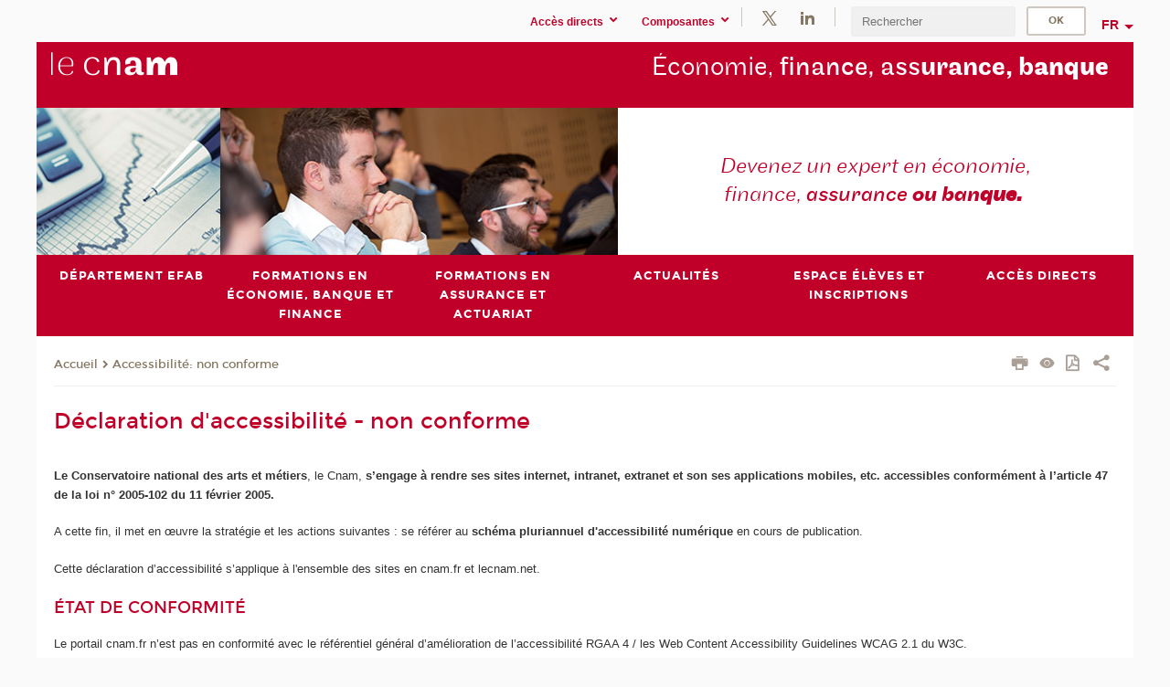

--- FILE ---
content_type: text/html;charset=UTF-8
request_url: https://efab.cnam.fr/declaration-d-accessibilite-non-conforme-1207662.kjsp?RH=1401268293099&RF=1606403280970
body_size: 11855
content:


















<!DOCTYPE html>
<!--[if IE 8]> <html class="ie8 oldie no-js" xmlns="http://www.w3.org/1999/xhtml" lang="fr" xml:lang="fr"> <![endif]-->
<!--[if gt IE 8]><!--> <html class="no-js" xmlns="http://www.w3.org/1999/xhtml" lang="fr" xml:lang="fr"> <!--<![endif]-->
<head>
    <meta name="viewport" content="width=device-width, initial-scale=1.0" />
    















        <meta itemprop="description" content="" />
        <meta property="og:description" content="" />
        <meta itemprop="name" content="D&eacute;claration&#x20;d&#x27;accessibilit&eacute;&#x20;-&#x20;non&#x20;conforme" />
        <meta property="og:title" content="D&eacute;claration&#x20;d&#x27;accessibilit&eacute;&#x20;-&#x20;non&#x20;conforme" />
        <meta property="og:site_name" content="EPN&#x20;EFAB" />
        <meta property="og:type" content="article" />
        <meta property="og:url" content="https://enjmin-en.cnam.fr/declaration-d-accessibilite-non-conforme-1207662.kjsp?RH=1606403280970" />
        <meta itemprop="image" content="https://efab.cnam.fr&#x2f;images&#x2f;logo.png" />
        <meta property="og:image" content="https://efab.cnam.fr&#x2f;images&#x2f;logo.png" />
<meta http-equiv="content-type" content="text/html; charset=utf-8" />
<title>Déclaration d'accessibilité - non conforme | EPN EFAB | Cnam</title><link rel="canonical" href="https://enjmin-en.cnam.fr/declaration-d-accessibilite-non-conforme-1207662.kjsp" /><link rel="shortcut icon" type="image/x-icon" href="https://efab.cnam.fr/jsp/images/favicon.ico" />
<link rel="icon" type="image/png" href="https://efab.cnam.fr/jsp/images/favicon.png" />
<meta http-equiv="pragma" content="no-cache" />

<link rel="schema.DC" href="http://purl.org/dc/elements/1.1/" />
<meta name="DC.Title" content="D&eacute;claration&#x20;d&#x27;accessibilit&eacute;&#x20;-&#x20;non&#x20;conforme&#x20;&#x7c;&#x20;EPN&#x20;EFAB&#x20;&#x7c;&#x20;Cnam" />
<meta name="DC.Creator" content="Cnam" />
<meta name="DC.Subject" lang="fr-FR" content="" />
<meta name="DC.Description" lang="fr-FR" content="" />
<meta name="DC.Publisher" content="Cnam" />
<meta name="DC.Date.created" scheme="W3CDTF" content="20201012 15:35:53.0" />
<meta name="DC.Date.modified" scheme="W3CDTF" content="20250516 17:24:20.0" />
<meta name="DC.Language" scheme="RFC3066" content="fr-FR" />
<meta name="DC.Rights" content="Copyright &copy;Conservatoire national des arts et métiers" />

<meta name="author" lang="fr_FR" content="Cnam" />
<meta name="keywords" content="" />
<meta name="description" content="" />
<meta name="Date-Creation-yyyymmdd" content="20201012 15:35:53.0" />
<meta name="Date-Revision-yyyymmdd" content="20250516 17:24:20.0" />
<meta name="copyright" content="Copyright &copy;Conservatoire national des arts et métiers" />
<meta name="reply-to" content="cms@cnam.fr" />
<meta name="category" content="Internet" />

    <meta name="robots" content="index, follow" />

<meta name="distribution" content="global" />
<meta name="identifier-url" content="https://efab.cnam.fr/" />
<meta name="resource-type" content="document" />
<meta name="expires" content="-1" />
<meta name="Generator" content="" />
<meta name="Formatter" content="" />
    
    <link rel="start" title="Accueil" href="https://efab.cnam.fr/" />
    
    <link rel="alternate" type="application/rss+xml" title="Fil RSS des dix dernières actualités" href="https://efab.cnam.fr/adminsite/webservices/export_rss.jsp?NOMBRE=10&amp;CODE_RUBRIQUE=lecefab&amp;LANGUE=0" />

    <link rel="stylesheet" type="text/css" media="screen" href="https://efab.cnam.fr/jsp/styles/fonts/icones/IcoMoon.css" />
    <link rel="stylesheet" type="text/css" media="screen" href="https://efab.cnam.fr/jsp/styles/fonts.css" />
    <link rel="stylesheet" type="text/css" media="screen" href="https://efab.cnam.fr/jsp/styles/extension-galerie.css" />
    <!--[if lte IE 8]>
    <link rel="stylesheet" type="text/css" media="screen" href="https://efab.cnam.fr/jsp/styles/all-old-ie.css" />
    <script>'header|footer|main|article|section|audio|video|source'.replace(/\w+/g,function(t){document.createElement(t)})</script>
    <script type="text/javascript" src="https://efab.cnam.fr/adminsite/scripts/libs/ie8-shims.js"></script>
    <![endif]-->
    <!--[if gt IE 8]><!-->
    <link rel="stylesheet" type="text/css" media="screen" href="https://efab.cnam.fr/jsp/styles/screen.css" />
    <!--<![endif]-->
    <link rel="stylesheet" type="text/css" media="screen" href="https://efab.cnam.fr/wro/jQueryCSS/7bd5832b3be32ce6eeeab7c3f97decf8cb618101.css"/>
    <link rel="stylesheet" type="text/css" media="print" href="https://efab.cnam.fr/wro/styles-print/6bb61dd7e6436be9da16491d333d5fc1c0c6716a.css"/>
    <link rel="stylesheet" type="text/css" media="screen" href="https://efab.cnam.fr/wro/styles/eb57c25ff0ffddc60fdc7550a2ba2ba683ce697a.css"/>
    










<style type="text/css" media="screen">

	#menu_principal>li{
		
		width:16.66%;
	}


/*  remplacer par variable bandeau (de site) usine à sites */

	@media screen and (min-width: 50em) {.ligne_1 > .colonne_1 {
				width : 100%;
			}
	}.ie8 .ligne_1 > .colonne_1 {
			width : 100%;
		}
</style>


    

    <script type="text/javascript">
        var html = document.getElementsByTagName('html')[0];
        html.className = html.className.replace('no-js', 'js');
    </script>
    

    
    
    <script type="text/javascript" src="https://efab.cnam.fr/adminsite/fcktoolbox/fckeditor/fckeditor.js"></script>
    <script type="text/javascript" src="https://efab.cnam.fr/wro/scripts/717a17b0cdcdc1d468fbeedba4cdddfccb9e6da5.js"></script>

    



<!-- Matomo Script A-->
<script>
    var _paq = window._paq = window._paq || [];
    /* tracker methods like "setCustomDimension" should be called before "trackPageView" */
    _paq.push(['trackPageView']);
    _paq.push(['enableLinkTracking']);
    (function () {
        var u = "https://pascal.cnam.fr/";
        _paq.push(['setTrackerUrl', u + 'matomo.php']);
        _paq.push(['setSiteId', '61']);
        var d = document, g = d.createElement('script'), s = d.getElementsByTagName('script')[0];
        g.async = true;
        g.src = u + 'matomo.js';
        s.parentNode.insertBefore(g, s);
    })();
</script>
<!-- End Matomo Code -->



</head>
<body id="body" class="fiche pagelibre consultation">







<header>
	<div id="header_deco">
	    <div id="bandeau_outils">
	    	 <button id="menu-principal-bouton" class="plier-deplier__bouton" aria-expanded="false">
                <span class="css-icon-menu"></span>
                <span class="icon-libelle">Menu</span>
            </button>
		    <p id="liens_evitement">
		        <a href="#contenu_sans_nav_sans_encadres">Contenu</a> |
		        <a href="#menu_principal">Navigation</a> |
		        <a href="#acces_directs">Accès directs</a>  |
		        <a href="#connexion">Connexion</a>
		    </p>
		    






		    
		    	






   <div id="acces-directs" class="acces-direct plier-deplier mobile-menu__item js-mobile-menu__item">
       <button class="button bouton-bandeau plier-deplier__bouton">
           <span class="icon-libelle">Accès directs</span>
           <span class="icon icon-chevron_down"></span>
       </button>
       <div class="plier-deplier__contenu plier-deplier__contenu--clos mobile-menu__level js-mobile-menu__level">
           <div>
               <ul>
              	 
                   <li class="mobile-menu__item js-mobile-menu__item">                       
                   		<a href="https://efab.cnam.fr/portail-cnam/" class="type_rubrique_0004">
                   			<span class="mobile-menu__item__picto"><img src="/medias/photo/picto-24px-wg8c-portail-cnam_1466677127257-png"/></span><!--
                   			--><span class="mobile-menu__item__libelle">Portail Cnam</span>
                   		</a>                     
                   </li>
                 
                   <li class="mobile-menu__item js-mobile-menu__item">                       
                   		<a href="https://efab.cnam.fr/repertoire-des-centres-regionaux/" class="type_rubrique_0004">
                   			<span class="mobile-menu__item__picto"><img src="/medias/photo/picto-24px-wg8c-regions-alt_1466677173513-png"/></span><!--
                   			--><span class="mobile-menu__item__libelle">Répertoire des centres régionaux</span>
                   		</a>                     
                   </li>
                 
                   <li class="mobile-menu__item js-mobile-menu__item">                       
                   		<a href="https://efab.cnam.fr/espace-numerique-de-formation/" class="type_rubrique_0004">
                   			<!--
                   			--><span class="mobile-menu__item__libelle">Espace numérique de formation</span>
                   		</a>                     
                   </li>
                 
                   <li class="mobile-menu__item js-mobile-menu__item">                       
                   		<a href="https://efab.cnam.fr/cnam-blog/" class="type_rubrique_0004">
                   			<span class="mobile-menu__item__picto"><img src="/medias/photo/picto-blog_1562248441902-png"/></span><!--
                   			--><span class="mobile-menu__item__libelle">Cnam blog</span>
                   		</a>                     
                   </li>
                 
                   <li class="mobile-menu__item js-mobile-menu__item">                       
                   		<a href="https://efab.cnam.fr/musee-des-arts-et-metiers/" class="type_rubrique_0004">
                   			<span class="mobile-menu__item__picto"><img src="/medias/photo/picto-24px-wg8c-musee_1466677105776-png"/></span><!--
                   			--><span class="mobile-menu__item__libelle">Musée des arts et métiers</span>
                   		</a>                     
                   </li>
                 
                   <li class="mobile-menu__item js-mobile-menu__item">                       
                   		<a href="https://efab.cnam.fr/la-boutique-du-cnam/" class="type_rubrique_0004">
                   			<span class="mobile-menu__item__picto"><img src="/medias/photo/picto-24px-wg8c-boutique_1466676772117-png"/></span><!--
                   			--><span class="mobile-menu__item__libelle">La boutique du Cnam</span>
                   		</a>                     
                   </li>
                 
                   <li class="mobile-menu__item js-mobile-menu__item">                       
                   		<a href="https://efab.cnam.fr/acces-a-l-intracnam/" class="type_rubrique_0004">
                   			<span class="mobile-menu__item__picto"><img src="/medias/photo/picto-24px-wg8c-intranet_1466677065451-png"/></span><!--
                   			--><span class="mobile-menu__item__libelle">Accès à l'IntraCnam</span>
                   		</a>                     
                   </li>
                 
               </ul>
           </div><!-- -->
		</div><!-- .plier-deplier__contenu -->
	</div><!-- #acces-directs .plier-deplier -->

		    
		    






   <div id="menu-composantes" class="acces-direct plier-deplier mobile-menu__item js-mobile-menu__item">
       <button class="button bouton-bandeau plier-deplier__bouton">
           <span class="icon-libelle">Composantes</span>
           <span class="icon icon-chevron_down"></span>
       </button>
       <div class="plier-deplier__contenu plier-deplier__contenu--clos mobile-menu__level js-mobile-menu__level">
           <div>
               <ul>
              	 
                   <li class="mobile-menu__item js-mobile-menu__item">
                   		<a href="https://efab.cnam.fr/actuariat-/">
                   			<!--
                   			--><span class="mobile-menu__item__libelle">Actuariat</span>
                   		</a>
                   </li>
                 
                   <li class="mobile-menu__item js-mobile-menu__item">
                   		<a href="https://efab.cnam.fr/ecole-nationale-d-assurances/">
                   			<!--
                   			--><span class="mobile-menu__item__libelle">Ecole nationale d'assurances</span>
                   		</a>
                   </li>
                 
                   <li class="mobile-menu__item js-mobile-menu__item">
                   		<a href="https://efab.cnam.fr/certification-amf-/">
                   			<!--
                   			--><span class="mobile-menu__item__libelle">Certification AMF</span>
                   		</a>
                   </li>
                 
               </ul>
           </div><!-- -->
		</div><!-- .plier-deplier__contenu -->
	</div><!-- #menu-composantes .plier-deplier -->

		    






    <div class="reseaux-sociaux">
        <div>
            <span class="reseaux-sociaux__libelle">Réseaux sociaux</span>
            <ul class="reseaux-sociaux__liste">
            
                <li class="reseaux-sociaux__item">
                    <a href="https://efab.cnam.fr/twitter/" class="type_rubrique_0004" title="Twitter"><span><img src="/medias/photo/rs-header-x-fafafa_1693906626049-png" alt="picto-Twitter" /></span></a>
                </li>
            
                <li class="reseaux-sociaux__item">
                    <a href="https://efab.cnam.fr/linkedin/" class="type_rubrique_0004" title="LinkedIn"><span><img src="/medias/photo/rs-header-linkedin-fafafa_1479822260102-png" alt="picto-LinkedIn" /></span></a>
                </li>
            
            </ul>
        </div>
    </div><!-- .reseaux-sociaux -->

		    









<div id="recherche-simple" class="plier-deplier">
        <div class="recherche-simple-Top">
	        <form class="form-recherche-simple-Top"  action="/servlet/com.jsbsoft.jtf.core.SG?EXT=cnam&amp;PROC=RECHERCHE_SIMPLE&amp;ACTION=RECHERCHE&amp;RF=1606403280970&amp;RH=1606403280970&amp;ID_REQ=1768989098490" method="post">
	            <input type="hidden" name="#ECRAN_LOGIQUE#" value="RECHERCHE" />
	            <input type="hidden" name="ACTION" value="VALIDER" />
	            <input type="hidden" name="LANGUE_SEARCH" value="0" />
	            <input type="hidden" name="CODE_RUBRIQUE" value="lecefab" />
	            <input type="hidden" name="SITE_CLOISONNE" value="1" />
	            <input type="hidden" name="CODE_SITE_DISTANT" value="" />
	            <input type="hidden" name="SEARCH_SOUSRUBRIQUES" value="true" />
	            <input type="hidden" name="SEARCH_EXCLUSIONOBJET" value="" />
	            <input type="hidden" name="RH" value="1606403280970" />
	            <input type="hidden" name="OBJET" value="TOUS" />
	            <label for="MOTS_CLEFS">Recherche</label>
	            <input name="QUERY" role="search" type="text" id="MOTS_CLEFS" value="" placeholder="Rechercher" title="Rechercher par mots-clés" />
	            <input type="submit" value="ok" />
	            
	        </form>
    </div><!-- .plier-deplier__contenu -->
</div><!-- #recherche-simple .plier-deplier -->

		    







<div id="versions" class="plier-deplier">
        <button class="plier-deplier__bouton versions__item" aria-expanded="false">fr</button>
        <div class="plier-deplier__contenu plier-deplier__contenu--clos">
	        <div><!--
	        --><ul><!----><li class="versions__item versions_en"  lang="en"><a href="https://www.cnam.eu/site-en/" hreflang="en">
	                        en
	                      </a></li><!----></ul><!--
	    --></div><!-- 
       --></div><!-- .plier-deplier__contenu -->
    </div><!-- #versions -->
    
	    </div> <!-- #bandeau_outils -->
		
	    <div id="banniere">
	   		











<div class="banniere clearfix" role="banner">
		<div class="banniere__logo-structure">
	            <a href="https://www.cnam.fr/" class="banniere__logo" title="Retour à la page d'accueil">
					<img src="/jsp/styles/img/logo_cnam_blanc_transp.png" alt="logo-EPN EFAB" title="Retour à la page d'accueil" />
	            </a>

			
		</div>
		
         
        	<a href="https://efab.cnam.fr/" class="banniere__intitule" title="Retour à l’accueil du site"><!-- 
	        	
	        		--><span class="fragment_0">Économie, </span><!--
	        		
	        		--><span class="fragment_1">finance, ass</span><!--
	        		
	        		--><span class="fragment_2">urance, b</span><!--
	        		
	        		--><span class="fragment_3">anque</span><!--
	        		
        	 --></a>
       
</div><!-- .banniere -->
	    </div>
	    
		     <a id="bandeau" href="https://efab.cnam.fr/">
		   		




	<div class="bandeau__fragmente clearfix">
		<!-- Images -->
		<div class="bandeau__fragmente-images">
			<!-- les <img> sont en visibility hidden pour maintenir le ratio de largeur de l'image sur le div parent, qui est ensuite rempli avec le background cover -->
			
				<div class="effet10">
					<div class="itemwrap">
						<div class="bandeau__fragmente-image bandeau__fragmente-image-1 effetIn2" style="background-image:url('/uas/alias75/NOM_PROPRIETE_BANDEAU_IMAGE_1/efab-petit.jpg')">				
							<img src="/uas/alias75/NOM_PROPRIETE_BANDEAU_IMAGE_1/efab-petit.jpg">
						</div>
					</div>
				</div>
			
			
				<div class="effet13">
					<div class="itemwrap">
						<div class="bandeau__fragmente-image bandeau__fragmente-image-2 effetIn2" style="background-image:url('/uas/alias75/NOM_PROPRIETE_BANDEAU_IMAGE_2/efab-grand.jpg')">				
							<img src="/uas/alias75/NOM_PROPRIETE_BANDEAU_IMAGE_2/efab-grand.jpg">
						</div>
					</div>
				</div>
			
		</div>
		
		<!-- Message-->
		<div class="bandeau__fragmente-message effet13"><div class="itemwrap"><div class="bandeau__fragmente-message-effet effetIn1"><!--
			
		       		--><span class="fragment_0">Devenez un expert en économie, finance, </span><!--
		       		
		       		--><span class="fragment_1">assurance </span><!--
		       		
		       		--><span class="fragment_2">ou ban</span><!--
		       		
		       		--><span class="fragment_3">que.</span><!--
		       		
		--><span class="typewritterEffect">&nbsp;</span></div></div></div>
	</div>


		    </a>
		
	    <div id="menu" role="navigation" aria-expanded="false">
	        








    <ul id="menu_principal" class="menu_principal--riche mobile-menu__level js-mobile-menu__level"><!--
	            --><li class=" mobile-menu__item js-mobile-menu__item">
	            
	            <a href="#2" class="js-menu-link type_rubrique_" aria-expanded="false"><span>Département Efab</span></a>
	            
		            <div class="plier-deplier__contenu plier-deplier__contenu--clos mobile-menu__level js-mobile-menu__level ">
	                   <div class="menu_principal__col">
		                    <ul><!-- 
		                     	
		                        --><li class=" mobile-menu__item js-mobile-menu__item">
		                            <a href="https://efab.cnam.fr/economie-finance-assurance-banque-accueil-efab--989813.kjsp?RH=lecefab&amp;RF=1553339238759" class="type_rubrique_0001">Accueil Efab</a>
			                        
		                        </li><!--
		                        --><li class=" mobile-menu__item js-mobile-menu__item">
		                            <a href="https://efab.cnam.fr/direction-de-l-efab-375900.kjsp?RH=lecefab&amp;RF=cefpres" class="type_rubrique_0001">Direction</a>
			                        
		                        </li><!--
		                        --><li class=" mobile-menu__item js-mobile-menu__item">
		                            <a href="https://efab.cnam.fr/l-equipe-administrative-1065074.kjsp?RH=lecefab&amp;RF=1553092696441" class="type_rubrique_0001">Equipe administrative</a>
			                        
		                        </li><!--
		                        --><li class=" mobile-menu__item js-mobile-menu__item">
		                            <a href="https://efab.cnam.fr/l-equipe-pedagogique-244337.kjsp?RH=lecefab&amp;RF=cefassoc" class="type_rubrique_0001">Equipe pédagogique</a>
			                        
		                        </li><!--
		                        --><li class=" mobile-menu__item js-mobile-menu__item">
		                            <a href="https://efab.cnam.fr/les-chaires-et-instituts-associes-248582.kjsp?RH=lecefab&amp;RF=cefabch" class="type_rubrique_0001">Le réseau</a>
			                        
		                        </li><!--
		                        --><li class=" mobile-menu__item js-mobile-menu__item">
		                            <a href="https://efab.cnam.fr/contacts-375903.kjsp?RH=lecefab&amp;RF=1322737706487" class="type_rubrique_0001">Contacts et accès</a>
			                        
		                        </li><!--
		                    --></ul>
	                   </div>
	                    
		           </div>
	           
	          </li><!-- 
	            --><li class=" mobile-menu__item js-mobile-menu__item">
	            
	            <a href="#2" class="js-menu-link type_rubrique_" aria-expanded="false"><span>Formations en économie, banque et finance </span></a>
	            
		            <div class="plier-deplier__contenu plier-deplier__contenu--clos mobile-menu__level js-mobile-menu__level ">
	                   <div class="menu_principal__col">
		                    <ul><!-- 
		                     	
		                        --><li class=" mobile-menu__item js-mobile-menu__item">
		                            <a href="https://efab.cnam.fr/nos-formations-1062985.kjsp?RH=lecefab&amp;RF=59114736" class="type_rubrique_0001">Nos formations</a>
			                        
		                        </li><!--
		                        --><li class=" mobile-menu__item js-mobile-menu__item">
		                            <a href="https://efab.cnam.fr/unites-d-enseignement-de-l-efab-244338.kjsp?RH=lecefab&amp;RF=cefabue" class="type_rubrique_0001">UE à la carte</a>
			                        
		                        </li><!--
		                        --><li class=" mobile-menu__item js-mobile-menu__item">
		                            <a href="https://efab.cnam.fr/nos-certificats-246944.kjsp?RH=lecefab&amp;RF=cefabcert" class="type_rubrique_0001">Certificats</a>
			                        
		                        </li><!--
		                        --><li class=" mobile-menu__item js-mobile-menu__item">
		                            <a href="https://efab.cnam.fr/licence-analyse-economique-et-financiere-1544759.kjsp?RH=lecefab&amp;RF=cefabdip" class="type_rubrique_0001">Licence</a>
			                        
		                        </li><!--
		                        --><li class=" mobile-menu__item js-mobile-menu__item">
		                            <a href="https://efab.cnam.fr/les-masters-de-l-efab-247973.kjsp?RH=lecefab&amp;RF=cefmast" class="type_rubrique_0001">Master</a>
			                        
			                            <ul class="mobile-menu__level js-mobile-menu__level">
			                            	<li class=" mobile-menu__level__titre">
			                               		<a href="https://efab.cnam.fr/les-masters-de-l-efab-247973.kjsp?RH=lecefab&amp;RF=cefmast">Master</a>
			                            	</li><!--
			                                --><li class=" mobile-menu__item js-mobile-menu__item">
			                                   	<a href="https://efab.cnam.fr/le-master-1-a-l-efab-987631.kjsp?RH=lecefab&amp;RF=1521814007145" class="type_rubrique_0001">Master 1</a>
			                                   </li><!--
			                                --><li class=" mobile-menu__item js-mobile-menu__item">
			                                   	<a href="https://efab.cnam.fr/le-master-2-a-l-efab-987632.kjsp?RH=lecefab&amp;RF=1521814761664" class="type_rubrique_0001">Master 2</a>
			                                   </li><!--
			                            --></ul>
		                        </li><!--
		                        --><li class=" mobile-menu__item js-mobile-menu__item">
		                            <a href="https://efab.cnam.fr/candidater-en-master-1066729.kjsp?RH=lecefab&amp;RF=1554807517065" class="type_rubrique_0001">Candidater en master</a>
			                        
		                        </li><!--
		                        --><li class=" mobile-menu__item js-mobile-menu__item">
		                            <a href="https://efab.cnam.fr/certifications-amf/" class="type_rubrique_0004">Certifications AMF</a>
			                        
		                        </li><!--
		                        --><li class=" mobile-menu__item js-mobile-menu__item">
		                            <a href="https://efab.cnam.fr/catalogue-des-formations/" class="type_rubrique_9001">Catalogue des formations</a>
			                        
		                        </li><!--
		                    --></ul>
	                   </div>
	                    
		           </div>
	           
	          </li><!-- 
	            --><li class=" mobile-menu__item js-mobile-menu__item">
	            
	            <a href="#2" class="js-menu-link type_rubrique_" aria-expanded="false"><span>Formations en assurance et actuariat</span></a>
	            
		            <div class="plier-deplier__contenu plier-deplier__contenu--clos mobile-menu__level js-mobile-menu__level ">
	                   <div class="menu_principal__col">
		                    <ul><!-- 
		                     	
		                        --><li class=" mobile-menu__item js-mobile-menu__item">
		                            <a href="https://efab.cnam.fr/l-ecole-nationale-d-assurances-enass-/" class="type_rubrique_0004">L'école nationale d'assurances (Enass)</a>
			                        
		                        </li><!--
		                        --><li class=" mobile-menu__item js-mobile-menu__item">
		                            <a href="https://efab.cnam.fr/actuariat/" class="type_rubrique_0004">Actuariat</a>
			                        
		                        </li><!--
		                    --></ul>
	                   </div>
	                    
		           </div>
	           
	          </li><!-- 
	            --><li class=" mobile-menu__item js-mobile-menu__item">
	            
	            <a href="https://efab.cnam.fr/agenda-efab-458216.kjsp?RH=lecefab&amp;RF=1521816996658" class="js-menu-link type_rubrique_0001" aria-expanded="false"><span>Actualités</span></a>
	            
	          </li><!-- 
	            --><li class=" mobile-menu__item js-mobile-menu__item">
	            
	            <a href="#2" class="js-menu-link type_rubrique_" aria-expanded="false"><span>Espace élèves et inscriptions</span></a>
	            
		            <div class="plier-deplier__contenu plier-deplier__contenu--clos mobile-menu__level js-mobile-menu__level ">
	                   <div class="menu_principal__col">
		                    <ul><!-- 
		                     	
		                        --><li class=" mobile-menu__item js-mobile-menu__item">
		                            <a href="https://efab.cnam.fr/horaires-scolarite-475332.kjsp?RH=lecefab&amp;RF=1327402059537" class="type_rubrique_0001">Horaires scolarité</a>
			                        
		                        </li><!--
		                        --><li class=" mobile-menu__item js-mobile-menu__item">
		                            <a href="https://efab.cnam.fr/inscriptions-et-tarifs-des-formations-de-l-efab-248051.kjsp?RH=lecefab&amp;RF=cefabins" class="type_rubrique_0001">Inscriptions et tarifs</a>
			                        
		                        </li><!--
		                        --><li class=" mobile-menu__item js-mobile-menu__item">
		                            <a href="https://efab.cnam.fr/financement-par-cpf--1197133.kjsp?RH=lecefab&amp;RF=1657121056498" class="type_rubrique_0001">Financement par CPF</a>
			                        
		                        </li><!--
		                        --><li class=" mobile-menu__item js-mobile-menu__item">
		                            <a href="https://efab.cnam.fr/examens-244350.kjsp?RH=lecefab&amp;RF=cefabex" class="type_rubrique_0001">Examens</a>
			                        
		                        </li><!--
		                        --><li class=" mobile-menu__item js-mobile-menu__item">
		                            <a href="https://efab.cnam.fr/ressources-numeriques-246778.kjsp?RH=lecefab&amp;RF=cefabvp" class="type_rubrique_0001">Ressources numériques</a>
			                        
		                        </li><!--
		                        --><li class=" mobile-menu__item js-mobile-menu__item">
		                            <a href="https://efab.cnam.fr/convention-de-stage-248465.kjsp?RH=lecefab&amp;RF=cefstag" class="type_rubrique_0001">Convention de stage</a>
			                        
		                        </li><!--
		                        --><li class=" mobile-menu__item js-mobile-menu__item">
		                            <a href="https://efab.cnam.fr/offre-s-d-emploi-et-de-stage-666113.kjsp?RH=lecefab&amp;RF=1401268293099" class="type_rubrique_0001">Emplois et stages</a>
			                        
		                        </li><!--
		                    --></ul>
	                   </div>
	                    
		           </div>
	           
	          </li><!-- 
	            --><li class=" mobile-menu__item js-mobile-menu__item">
	            
	            <a href="#2" class="js-menu-link type_rubrique_" aria-expanded="false"><span>Accès directs</span></a>
	            
		            <div class="plier-deplier__contenu plier-deplier__contenu--clos mobile-menu__level js-mobile-menu__level ">
	                   <div class="menu_principal__col">
		                    <ul><!-- 
		                     	
		                        --><li class=" mobile-menu__item js-mobile-menu__item">
		                            <a href="https://efab.cnam.fr/portail-cnam/" class="type_rubrique_0004">Portail Cnam</a>
			                        
		                        </li><!--
		                        --><li class=" mobile-menu__item js-mobile-menu__item">
		                            <a href="https://efab.cnam.fr/repertoire-des-centres-regionaux/" class="type_rubrique_0004">Répertoire des centres régionaux</a>
			                        
		                        </li><!--
		                        --><li class=" mobile-menu__item js-mobile-menu__item">
		                            <a href="https://efab.cnam.fr/espace-numerique-de-formation/" class="type_rubrique_0004">Espace numérique de formation</a>
			                        
		                        </li><!--
		                        --><li class=" mobile-menu__item js-mobile-menu__item">
		                            <a href="https://efab.cnam.fr/cnam-blog/" class="type_rubrique_0004">Cnam blog</a>
			                        
		                        </li><!--
		                        --><li class=" mobile-menu__item js-mobile-menu__item">
		                            <a href="https://efab.cnam.fr/musee-des-arts-et-metiers/" class="type_rubrique_0004">Musée des arts et métiers</a>
			                        
		                        </li><!--
		                        --><li class=" mobile-menu__item js-mobile-menu__item">
		                            <a href="https://efab.cnam.fr/la-boutique-du-cnam/" class="type_rubrique_0004">La boutique du Cnam</a>
			                        
		                        </li><!--
		                        --><li class=" mobile-menu__item js-mobile-menu__item">
		                            <a href="https://efab.cnam.fr/acces-a-l-intracnam/" class="type_rubrique_0004">Accès à l'IntraCnam</a>
			                        
		                        </li><!--
		                    --></ul>
	                   </div>
	                    
		           </div>
	           
	          </li><!-- 
    --></ul><!-- #menu_principal -->
	        <div class="separateur"></div>
	    </div> <!-- #menu -->
    </div>
</header>

<main id="page">
    <div id="page_deco">
        <div id="contenu-encadres">
            <div id="contenu_sans_nav_sans_encadres" class="contenu" role="main">
                
                    <div class="contenu__outils clearfix">
	                    















<p id="fil_ariane"><a href='http://efab.cnam.fr'><span>Accueil</span></a><span class='icon icon-chevron_right'></span><a href="https://efab.cnam.fr/declaration-d-accessibilite-non-conforme-1207662.kjsp?RH=1606403280970&amp;RF=1606403280970">Accessibilité: non conforme</a></p>
            <p class="fil_ariane__position"></p>

	                    











<ul class="actions-fiche">

<!--  <li class="actions-fiche__item actions-fiche__item--panier"> -->

<!-- 		 <input type="hidden" id="isPresentPanier" name="isPresentPanier" value="false" /> -->




<!--     </li> -->
    
    <li class="actions-fiche__item actions-fiche__item--print">
        <button title="Imprimer" onclick="window.print(); return false;"><span aria-hidden="true" class="icon icon-print"></span><span class="actions-fiche__libelle">Imprimer</span></button>
    </li>
    <li class="actions-fiche__item actions-fiche__item--print">
        <a href="/declaration-d-accessibilite-non-conforme-1207662.kjsp?RH=1401268293099&RF=1606403280970&versiontexte=true" title="Version texte" target="_blank"><span aria-hidden="true" class="icon icon-eye2"></span></a>
    </li>
    
	
	<li class="actions-fiche__item actions-fiche__item--pdf">
		<a title="Version PDF" href="https://enjmin-en.cnam.fr/declaration-d-accessibilite-non-conforme-1207662.kjsp?RH=1606403280970&amp;toPdf=true" rel="nofollow">
			<span aria-hidden="true" class="icon icon-file-pdf-o"></span>
			<span class="actions-fiche__libelle">Version PDF</span>
		</a>
	</li>
	
    <li class="actions-fiche__item plier-deplier actions-fiche__item--share">
        <button class="plier-deplier__bouton" aria-expanded="false" title="Partager"><span aria-hidden="true" class="icon icon-share"></span><span class="actions-fiche__libelle">Partager</span></button>
        <div class="plier-deplier__contenu plier-deplier__contenu--clos partage-reseauxsociaux">
            <span>Partager cette page</span>
            <ul><!----><li class="partage-reseauxsociaux__item partage-reseauxsociaux__item--facebook">
                        <a href="https://www.facebook.com/sharer/sharer.php?s=100&u=https://enjmin-en.cnam.fr/declaration-d-accessibilite-non-conforme-1207662.kjsp?RH=1606403280970" title="Facebook">
                            <span aria-hidden="true" class="icon icon-facebook"></span>
                            <span class="actions-fiche__libelle">Facebook</span>
                        </a>
                    </li><!----><li class="partage-reseauxsociaux__item partage-reseauxsociaux__item--twitter">
                        <a href="https://twitter.com/intent/tweet?url=https%3A%2F%2Fenjmin-en.cnam.fr%2Fdeclaration-d-accessibilite-non-conforme-1207662.kjsp%3FRH%3D1606403280970&via=lecnam&text=D%C3%A9claration+d%27accessibilit%C3%A9+-+non+conforme" title="Twitter">
                            <span aria-hidden="true" class="icon icon-twitter"></span>
                            <span class="actions-fiche__libelle">Twitter</span>
                        </a>
                    </li><!----><li class="partage-reseauxsociaux__item partage-reseauxsociaux__item--linkedin">
                        <a href="https://www.linkedin.com/shareArticle?mini=true&url=https://enjmin-en.cnam.fr/declaration-d-accessibilite-non-conforme-1207662.kjsp?RH=1606403280970" title="Linkedin">
                            <span aria-hidden="true" class="icon icon-linkedin"></span>
                            <span class="actions-fiche__libelle">Linkedin</span>
                        </a>
                    </li><!----></ul>
        </div>
    </li></ul><!-- .actions-fiche -->

                    </div>
                    
                    
                        <h1>Déclaration d'accessibilité - non conforme</h1>
                    




<div class="ligne_1"><div class="colonne_1">
                <div class="colonne_deco"><div class="paragraphe--0"><div class="paragraphe__contenu--0 toolbox">
                                <p><strong>Le Conservatoire national des arts et métiers</strong>, le Cnam, <strong>s’engage à rendre ses sites internet, intranet, extranet et son ses applications mobiles, etc. accessibles conformément à l’article 47 de la loi n° 2005-102 du 11 février 2005.</strong></p>

<p>A cette fin, il met en œuvre la stratégie et les actions suivantes : se référer au <strong>schéma pluriannuel d'accessibilité numérique</strong> en cours de publication.</p>

<p>Cette déclaration d’accessibilité s’applique à l'ensemble des sites en cnam.fr et lecnam.net.</p>

<h2>ÉTAT DE CONFORMITÉ</h2>

<p>Le portail cnam.fr n’est pas en conformité avec le référentiel général d’amélioration de l’accessibilité RGAA 4 / les Web Content Accessibility Guidelines WCAG 2.1 du W3C.</p>

<h2>RÉSULTATS DES TESTS</h2>

<p>L’audit de conformité réalisé en interne par la Direction des usages du numérique révèle que :</p>

<p><strong>Moins de 50% des critères RGAA sont respectés.</strong></p>
<!--<h2>CONTENUS NON ACCESSIBLES</h2>

    <p>Les contenus listés ci-dessous ne sont pas accessibles pour les raisons suivantes.</p>

    <p>Non conformité</p>

    <p>[Lister la/les non-conformité(s) du/de la/des site(s) internet/application(s) mobile(s) et/ou décrire quels section(s)/contenu(s)/fonction(s) ne sont pas encore conformes, indiquer les alternatives s’il y a lieu].</p>

    <p>Dérogations pour charge disproportionnée</p>

    <p>[Lister la/le/les section(s)/contenu(s)/fonction(s) non accessible(s) pour laquelle/lequel/lesquels la dérogation pour charge disproportionnée est temporairement invoquée, indiquer les alternatives s’il y a lieu].</p>

    <p>Contenus non soumis à l’obligation d’accessibilité</p>

    <p>[Lister la/le/les section(s)/contenu(s)/fonction(s) non accessible(s) qui n’entre(nt) pas dans le champ d’application de la législation applicable, indiquer les alternatives s’il y a lieu].</p>-->

<h2>ÉTABLISSEMENT DE CETTE DÉCLARATION D’ACCESSIBILITÉ</h2>

<p>Cette déclaration a été établie le 15 octobre 2020.</p>

<h2>Technologies utilisées pour la réalisation du site web</h2>

<ul>
	<li>HTML5</li>
	<li>CSS3</li>
	<li>JavaScript</li>
	<li>PDF</li>
	<li>CMS Kosmos</li>
</ul>

<h2>Agents utilisateurs, technologies d’assistance et outils utilisés pour vérifier l’accessibilité</h2>

<p>Les tests des pages web ont été effectués avec les combinaisons de navigateurs web et lecteurs d’écran suivants :</p>

<ul>
	<li>NVDA</li>
	<li>VoiceOver</li>
	<li>Talkback</li>
	<li>JAWS</li>
	<li>Axe-core</li>
	<li>Color Contrast Analyser</li>
</ul>

<p>Les outils suivants ont été utilisés lors de l’évaluation :</p>

<table style="width: 100%;
max-width: 100%;
margin-bottom: 1rem;
border-collapse: separate; border-width: 1px !important ">
	<caption>Base de référence utilisée pour vérifier la compatibilité avec l'accessibilité</caption>
	<thead>
		<tr bgcolor="#CCCCCC">
			<th scope="col" style="vertical-align: bottom;
border-bottom: 2px solid #dee2e6 !important;padding: .75rem;
vertical-align: top;
border-top: 1px solid #dee2e6 !important;border-width: 1px">Agent utilisateur</th>
			<th scope="col" style="vertical-align: bottom;
border-bottom: 2px solid #dee2e6 !important;padding: .75rem;
vertical-align: top;
border-top: 1px solid #dee2e6 !important;border-width: 1px">Technologie d'assistance</th>
		</tr>
	</thead>
	<tbody>
		<tr>
			<td style="padding: .75rem;
vertical-align: top;
border-top: 1px solid #dee2e6 !important;border-width: 1px">MS Edge chromium, Google Chrome</td>
			<td style="padding: .75rem;
vertical-align: top;
border-top: 1px solid #dee2e6 !important;border-width: 1px">NVDA 2020.1</td>
		</tr>
		<tr>
			<td style="padding: .75rem;
vertical-align: top;
border-top: 1px solid #dee2e6 !important;border-width: 1px">Firefox 75.0.2</td>
			<td style="padding: .75rem;
vertical-align: top;
border-top: 1px solid #dee2e6 !important;border-width: 1px">JAWS 18</td>
		</tr>
		<tr>
			<td style="padding: .75rem;
vertical-align: top;
border-top: 1px solid #dee2e6 !important;border-width: 1px">Safari</td>
			<td style="padding: .75rem;
vertical-align: top;
border-top: 1px solid #dee2e6 !important;border-width: 1px">VoiceOver</td>
		</tr>
	</tbody>
</table>

<p>Pages du site ayant fait l’objet de la vérification de conformité</p>

<ul>
	<li><a href="#" title="Page d'accueil (Nouvelle fenêtre)" class="lien_interne">Page d'accueil</a></li>
	<li><a href="#" title="Page de contact (Nouvelle fenêtre)" class="lien_interne">Page de contact</a></li>
	<li><a href="#" title="Page mentions légales (Nouvelle fenêtre)" class="lien_interne">Page mentions légales</a></li>
	<li>Déclaration d'accessibilité</li>
	<li><a href="#" title="Page plan du site (Nouvelle fenêtre)" class="lien_interne">Page plan du site</a></li>
	<li><a href="#" title="Page de recherche sur le terme &quot;Le&quot; (Nouvelle fenêtre)" class="lien_interne">Page de recherche sur le terme "Le"</a></li>
	<li><a href="#" title="Page de contenu n°&nbsp;1 (Nouvelle fenêtre)" class="lien_interne">Page de contenu n°&nbsp;1</a></li>
	<li><a href="#" title="Page de contenu n°&nbsp;2 (Nouvelle fenêtre)" class="lien_interne">Page de contenu n°&nbsp;2</a></li>
</ul>

<h2>RETOUR D’INFORMATION ET CONTACT</h2>

<p>Si vous n’arrivez pas à accéder à un contenu ou à un service, vous pouvez contacter le responsable du site internet pour être orienté vers une alternative accessible ou obtenir le contenu sous une autre forme.</p>

<p>Contact:&nbsp;<a href="mailto:web%2540cnam%252Efr?Subject=&amp;body=" title="web@cnam.fr" class="mailto">web@cnam.fr</a>&nbsp;</p>

<h2>Droit à la compensation</h2>

<p>Il est important de rappeler qu’en vertu de l’article 11 de la loi de février 2005 :</p>

<blockquote style="border-left-color: #ef4b4f;
color: #33525c;
padding: 2rem 5rem;
border-left-width: 4px;
border-left-style: solid;
margin-bottom: 3rem;
font-family: 'nexa_bold',Arial,Verdana,sans-serif;
position: relative;
background: repeating-linear-gradient(45deg, rgba(235,235,235,1), rgba(235,235,235,1) 2px, transparent 2px, transparent 8px);
    background-color: rgba(0, 0, 0, 0);
background-color: #ffffff;">
<p style="background-color: #ffffff;padding: 1rem">la personne handicapée a droit à la compensation des conséquences de son handicap, quels que soient l’origine et la nature de sa déficience, son âge ou son mode de vie.</p>
</blockquote>

<p>De ce fait, chaque organisme a l'obligation de prendre les moyens nécessaires afin de donner accès, dans un délai raisonnable, aux informations et fonctionnalités recherchées par la personne handicapée, que le contenu fasse l'objet d'une dérogation ou non. La possibilité de demander un contenu alternatif accessible doit être offerte à l'utilisateur sur la page d'aide via un moyen de contact accessible (adresse électronique ou formulaire de contact).</p>

<h2>Pages comportant une ou des dérogations</h2>

<p>Par contrainte technique, les services externes sont intégrés sous la seule responsabilité de leur éditeur.</p>

<h2>Amélioration et contact</h2>

<p>Vous pouvez nous aider à améliorer l'accessibilité du site en nous signalant les problèmes éventuels que vous rencontrez. Pour ce faire, envoyez-nous un courriel à <strong><a class="mailto" href="mailto:christian%2Ecousquer%40lecnam%2Enet?Subject=Accessibilité : &amp;body=" title="christian.cousquer@lecnam.net">christian.cousquer@lecnam.net</a> </strong>.</p>

<h2>Défenseur des droits</h2>

<p>Si vous constatiez un défaut d'accessibilité vous empêchant d'accéder à un contenu ou une fonctionnalité du site, que vous nous le signaliez et que vous ne parveniez pas à obtenir une réponse rapide de notre part, vous êtes en droit de faire parvenir vos doléances ou demande de saisine à :</p>

<p>Le défenseur des droits<br>
7 rue Saint-Florentin 75409 Paris cedex 08<br>
Téléphone : 09 69 39 00 00<br>
<a href="https://www.defenseurdesdroits.fr/contact" target="_blank" title="Contacter le défenseur des droits via le formulaire en ligne (Nouvelle fenêtre)" class="lien_externe">Contacter le défenseur des droits via le formulaire en ligne</a></p>

<h2>Validité de la déclaration d’accessibilité</h2>

<p>La déclaration d’accessibilité est valide à partir de sa date de publication. Elle sera mise à jour :</p>

<ul>
	<li>à la date de modification substantielle ou de refonte du site concerné.</li>
	<li>3 ans après la date de publication de la déclaration, ou,</li>
	<li>18 mois après la date de publication d’une nouvelle version du référentiel, pour les personnes qui appliquent la méthode technique.</li>
</ul>
                            </div><!-- .paragraphe__contenu--0 .toolbox -->
                        </div><!-- paragraphe--0 --></div><!-- colonne_deco -->
            </div><!-- .colonne_1 --></div><!-- .ligne_1 -->




            </div> <!-- .contenu -->
            











            </div><!-- #contenu-encadres -->
            </div><!-- #page_deco -->
            <div class="separateur"></div>
        </main> <!-- #page -->

        <footer id="pied_deco">
        	<div class="pied_element_mobile">
	        	






			    






   <div id="acces-directs" class="acces-direct plier-deplier mobile-menu__item js-mobile-menu__item">
       <button class="button bouton-bandeau plier-deplier__bouton">
           <span class="icon-libelle">Accès directs</span>
           <span class="icon icon-chevron_down"></span>
       </button>
       <div class="plier-deplier__contenu plier-deplier__contenu--clos mobile-menu__level js-mobile-menu__level">
           <div>
               <ul>
              	 
                   <li class="mobile-menu__item js-mobile-menu__item">                       
                   		<a href="https://efab.cnam.fr/portail-cnam/" class="type_rubrique_0004">
                   			<span class="mobile-menu__item__picto"><img src="/medias/photo/picto-24px-wg8c-portail-cnam_1466677127257-png"/></span><!--
                   			--><span class="mobile-menu__item__libelle">Portail Cnam</span>
                   		</a>                     
                   </li>
                 
                   <li class="mobile-menu__item js-mobile-menu__item">                       
                   		<a href="https://efab.cnam.fr/repertoire-des-centres-regionaux/" class="type_rubrique_0004">
                   			<span class="mobile-menu__item__picto"><img src="/medias/photo/picto-24px-wg8c-regions-alt_1466677173513-png"/></span><!--
                   			--><span class="mobile-menu__item__libelle">Répertoire des centres régionaux</span>
                   		</a>                     
                   </li>
                 
                   <li class="mobile-menu__item js-mobile-menu__item">                       
                   		<a href="https://efab.cnam.fr/espace-numerique-de-formation/" class="type_rubrique_0004">
                   			<!--
                   			--><span class="mobile-menu__item__libelle">Espace numérique de formation</span>
                   		</a>                     
                   </li>
                 
                   <li class="mobile-menu__item js-mobile-menu__item">                       
                   		<a href="https://efab.cnam.fr/cnam-blog/" class="type_rubrique_0004">
                   			<span class="mobile-menu__item__picto"><img src="/medias/photo/picto-blog_1562248441902-png"/></span><!--
                   			--><span class="mobile-menu__item__libelle">Cnam blog</span>
                   		</a>                     
                   </li>
                 
                   <li class="mobile-menu__item js-mobile-menu__item">                       
                   		<a href="https://efab.cnam.fr/musee-des-arts-et-metiers/" class="type_rubrique_0004">
                   			<span class="mobile-menu__item__picto"><img src="/medias/photo/picto-24px-wg8c-musee_1466677105776-png"/></span><!--
                   			--><span class="mobile-menu__item__libelle">Musée des arts et métiers</span>
                   		</a>                     
                   </li>
                 
                   <li class="mobile-menu__item js-mobile-menu__item">                       
                   		<a href="https://efab.cnam.fr/la-boutique-du-cnam/" class="type_rubrique_0004">
                   			<span class="mobile-menu__item__picto"><img src="/medias/photo/picto-24px-wg8c-boutique_1466676772117-png"/></span><!--
                   			--><span class="mobile-menu__item__libelle">La boutique du Cnam</span>
                   		</a>                     
                   </li>
                 
                   <li class="mobile-menu__item js-mobile-menu__item">                       
                   		<a href="https://efab.cnam.fr/acces-a-l-intracnam/" class="type_rubrique_0004">
                   			<span class="mobile-menu__item__picto"><img src="/medias/photo/picto-24px-wg8c-intranet_1466677065451-png"/></span><!--
                   			--><span class="mobile-menu__item__libelle">Accès à l'IntraCnam</span>
                   		</a>                     
                   </li>
                 
               </ul>
           </div><!-- -->
		</div><!-- .plier-deplier__contenu -->
	</div><!-- #acces-directs .plier-deplier -->

			    






   <div id="menu-composantes" class="acces-direct plier-deplier mobile-menu__item js-mobile-menu__item">
       <button class="button bouton-bandeau plier-deplier__bouton">
           <span class="icon-libelle">Composantes</span>
           <span class="icon icon-chevron_down"></span>
       </button>
       <div class="plier-deplier__contenu plier-deplier__contenu--clos mobile-menu__level js-mobile-menu__level">
           <div>
               <ul>
              	 
                   <li class="mobile-menu__item js-mobile-menu__item">
                   		<a href="https://efab.cnam.fr/actuariat-/">
                   			<!--
                   			--><span class="mobile-menu__item__libelle">Actuariat</span>
                   		</a>
                   </li>
                 
                   <li class="mobile-menu__item js-mobile-menu__item">
                   		<a href="https://efab.cnam.fr/ecole-nationale-d-assurances/">
                   			<!--
                   			--><span class="mobile-menu__item__libelle">Ecole nationale d'assurances</span>
                   		</a>
                   </li>
                 
                   <li class="mobile-menu__item js-mobile-menu__item">
                   		<a href="https://efab.cnam.fr/certification-amf-/">
                   			<!--
                   			--><span class="mobile-menu__item__libelle">Certification AMF</span>
                   		</a>
                   </li>
                 
               </ul>
           </div><!-- -->
		</div><!-- .plier-deplier__contenu -->
	</div><!-- #menu-composantes .plier-deplier -->

        	</div>
        	<div class="reseauxSociauxMobile"> 






    <div class="reseaux-sociaux">
        <div>
            <span class="reseaux-sociaux__libelle">Réseaux sociaux</span>
            <ul class="reseaux-sociaux__liste">
            
                <li class="reseaux-sociaux__item">
                    <a href="https://efab.cnam.fr/twitter/" class="type_rubrique_0004" title="Twitter"><span><img src="/medias/photo/rs-header-x-fafafa_1693906626049-png" alt="picto-Twitter" /></span></a>
                </li>
            
                <li class="reseaux-sociaux__item">
                    <a href="https://efab.cnam.fr/linkedin/" class="type_rubrique_0004" title="LinkedIn"><span><img src="/medias/photo/rs-header-linkedin-fafafa_1479822260102-png" alt="picto-LinkedIn" /></span></a>
                </li>
            
            </ul>
        </div>
    </div><!-- .reseaux-sociaux -->

			</div>
        	




<ul id="menu_pied_page"><!----><li><a href="https://efab.cnam.fr/contacts-375903.kjsp?RH=lecefab&amp;RF=cefabcont">Contacts et accès</a></li><!----><li><a href="https://efab.cnam.fr/informations-legales-efab-842815.kjsp?RH=lecefab&amp;RF=lecefab_info">Infos site</a></li><!----><li><a href="https://efab.cnam.fr/bibliotheque/">Bibliothèque</a></li><!----><li><a href="https://efab.cnam.fr/hesam-universite/">heSam Université</a></li><!----><li><a href="https://efab.cnam.fr/plan-de-site-961820.kjsp?RH=lecefab&amp;RF=1512059350422">Plan de site</a></li><!----><li><a href="https://efab.cnam.fr/declaration-d-accessibilite-non-conforme-1207662.kjsp?RH=lecefab&amp;RF=1606403280970">Accessibilité: non conforme</a></li><!----></ul><!-- #menu_pied_page -->

            <div id="pied_page"  role="contentinfo"><!-- 
                  --><div id="plan__pied_page"> 
                 	









    <div class="plan-site">
        <ul class="plan-site__1"><!-- 
          --><li class="plan-site__1_item">
               <a href="#2">Département Efab</a>
	           
	               <ul class="plan-site__2">
		                   <li class="plan-site__2_item">
			               		<a href="https://efab.cnam.fr/economie-finance-assurance-banque-accueil-efab--989813.kjsp?RH=lecefab&amp;RF=1553339238759">Accueil Efab</a>
		                   </li>
		                   <li class="plan-site__2_item">
			               		<a href="https://efab.cnam.fr/direction-de-l-efab-375900.kjsp?RH=lecefab&amp;RF=cefpres">Direction</a>
		                   </li>
		                   <li class="plan-site__2_item">
			               		<a href="https://efab.cnam.fr/l-equipe-administrative-1065074.kjsp?RH=lecefab&amp;RF=1553092696441">Equipe administrative</a>
		                   </li>
		                   <li class="plan-site__2_item">
			               		<a href="https://efab.cnam.fr/l-equipe-pedagogique-244337.kjsp?RH=lecefab&amp;RF=cefassoc">Equipe pédagogique</a>
		                   </li>
		                   <li class="plan-site__2_item">
			               		<a href="https://efab.cnam.fr/les-chaires-et-instituts-associes-248582.kjsp?RH=lecefab&amp;RF=cefabch">Le réseau</a>
		                   </li>
		                   <li class="plan-site__2_item">
			               		<a href="https://efab.cnam.fr/contacts-375903.kjsp?RH=lecefab&amp;RF=1322737706487">Contacts et accès</a>
		                   </li>
	               </ul>
            </li><!--
          --><li class="plan-site__1_item">
               <a href="#2">Formations en économie, banque et finance </a>
	           
	               <ul class="plan-site__2">
		                   <li class="plan-site__2_item">
			               		<a href="https://efab.cnam.fr/nos-formations-1062985.kjsp?RH=lecefab&amp;RF=59114736">Nos formations</a>
		                   </li>
		                   <li class="plan-site__2_item">
			               		<a href="https://efab.cnam.fr/unites-d-enseignement-de-l-efab-244338.kjsp?RH=lecefab&amp;RF=cefabue">UE à la carte</a>
		                   </li>
		                   <li class="plan-site__2_item">
			               		<a href="https://efab.cnam.fr/nos-certificats-246944.kjsp?RH=lecefab&amp;RF=cefabcert">Certificats</a>
		                   </li>
		                   <li class="plan-site__2_item">
			               		<a href="https://efab.cnam.fr/licence-analyse-economique-et-financiere-1544759.kjsp?RH=lecefab&amp;RF=cefabdip">Licence</a>
		                   </li>
		                   <li class="plan-site__2_item">
			               		<a href="https://efab.cnam.fr/les-masters-de-l-efab-247973.kjsp?RH=lecefab&amp;RF=cefmast">Master</a>
		                   </li>
		                   <li class="plan-site__2_item">
			               		<a href="https://efab.cnam.fr/candidater-en-master-1066729.kjsp?RH=lecefab&amp;RF=1554807517065">Candidater en master</a>
		                   </li>
		                   <li class="plan-site__2_item">
			               		<a href="https://efab.cnam.fr/certifications-amf/">Certifications AMF</a>
		                   </li>
		                   <li class="plan-site__2_item">
			               		<a href="https://efab.cnam.fr/catalogue-des-formations/">Catalogue des formations</a>
		                   </li>
	               </ul>
            </li><!--
          --><li class="plan-site__1_item">
               <a href="#2">Formations en assurance et actuariat</a>
	           
	               <ul class="plan-site__2">
		                   <li class="plan-site__2_item">
			               		<a href="https://efab.cnam.fr/l-ecole-nationale-d-assurances-enass-/">L'école nationale d'assurances (Enass)</a>
		                   </li>
		                   <li class="plan-site__2_item">
			               		<a href="https://efab.cnam.fr/actuariat/">Actuariat</a>
		                   </li>
	               </ul>
            </li><!--
          --><li class="plan-site__1_item">
               <a href="https://efab.cnam.fr/agenda-efab-458216.kjsp?RH=lecefab&amp;RF=1521816996658">Actualités</a>
	           
            </li><!--
          --><li class="plan-site__1_item">
               <a href="#2">Espace élèves et inscriptions</a>
	           
	               <ul class="plan-site__2">
		                   <li class="plan-site__2_item">
			               		<a href="https://efab.cnam.fr/horaires-scolarite-475332.kjsp?RH=lecefab&amp;RF=1327402059537">Horaires scolarité</a>
		                   </li>
		                   <li class="plan-site__2_item">
			               		<a href="https://efab.cnam.fr/inscriptions-et-tarifs-des-formations-de-l-efab-248051.kjsp?RH=lecefab&amp;RF=cefabins">Inscriptions et tarifs</a>
		                   </li>
		                   <li class="plan-site__2_item">
			               		<a href="https://efab.cnam.fr/financement-par-cpf--1197133.kjsp?RH=lecefab&amp;RF=1657121056498">Financement par CPF</a>
		                   </li>
		                   <li class="plan-site__2_item">
			               		<a href="https://efab.cnam.fr/examens-244350.kjsp?RH=lecefab&amp;RF=cefabex">Examens</a>
		                   </li>
		                   <li class="plan-site__2_item">
			               		<a href="https://efab.cnam.fr/ressources-numeriques-246778.kjsp?RH=lecefab&amp;RF=cefabvp">Ressources numériques</a>
		                   </li>
		                   <li class="plan-site__2_item">
			               		<a href="https://efab.cnam.fr/convention-de-stage-248465.kjsp?RH=lecefab&amp;RF=cefstag">Convention de stage</a>
		                   </li>
		                   <li class="plan-site__2_item">
			               		<a href="https://efab.cnam.fr/offre-s-d-emploi-et-de-stage-666113.kjsp?RH=lecefab&amp;RF=1401268293099">Emplois et stages</a>
		                   </li>
	               </ul>
            </li><!--
          --><li class="plan-site__1_item">
               <a href="#2">Accès directs</a>
	           
	               <ul class="plan-site__2">
		                   <li class="plan-site__2_item">
			               		<a href="https://efab.cnam.fr/portail-cnam/">Portail Cnam</a>
		                   </li>
		                   <li class="plan-site__2_item">
			               		<a href="https://efab.cnam.fr/repertoire-des-centres-regionaux/">Répertoire des centres régionaux</a>
		                   </li>
		                   <li class="plan-site__2_item">
			               		<a href="https://efab.cnam.fr/espace-numerique-de-formation/">Espace numérique de formation</a>
		                   </li>
		                   <li class="plan-site__2_item">
			               		<a href="https://efab.cnam.fr/cnam-blog/">Cnam blog</a>
		                   </li>
		                   <li class="plan-site__2_item">
			               		<a href="https://efab.cnam.fr/musee-des-arts-et-metiers/">Musée des arts et métiers</a>
		                   </li>
		                   <li class="plan-site__2_item">
			               		<a href="https://efab.cnam.fr/la-boutique-du-cnam/">La boutique du Cnam</a>
		                   </li>
		                   <li class="plan-site__2_item">
			               		<a href="https://efab.cnam.fr/acces-a-l-intracnam/">Accès à l'IntraCnam</a>
		                   </li>
	               </ul>
            </li><!--
        --></ul>
    </div>
                 </div><!-- 
                  --><div id="info__pied_page" class="">
                 	<div class="reseauxSociauxGrandEcran">






    <div class="reseaux-sociaux">
        <div>
            <span class="reseaux-sociaux__libelle">Réseaux sociaux</span>
            <ul class="reseaux-sociaux__liste">
            
                <li class="reseaux-sociaux__item">
                    <a href="https://efab.cnam.fr/twitter/" class="type_rubrique_0004" title="Twitter"><span><img src="/medias/photo/rs-header-x-fafafa_1693906626049-png" alt="picto-Twitter" /></span></a>
                </li>
            
                <li class="reseaux-sociaux__item">
                    <a href="https://efab.cnam.fr/linkedin/" class="type_rubrique_0004" title="LinkedIn"><span><img src="/medias/photo/rs-header-linkedin-fafafa_1479822260102-png" alt="picto-LinkedIn" /></span></a>
                </li>
            
            </ul>
        </div>
    </div><!-- .reseaux-sociaux -->
</div>
                 	




    <div class="banniere__adresse"><img src="https://www.cnam.fr/medias/photo/handi-cnam_1666341478557-jpg" height=« 150px"></div>

                 </div><!-- 
                 --><span id="haut_page"><span aria-hidden="true" class="icon icon-arrow-up"></span><a href="#body"><span class="icon-libelle">Haut de page</span></a></span><!-- 
             --></div><!-- #pied_page -->
             <div id="connexion__pied_page">
             	










	<a href="/servlet/com.jsbsoft.jtf.core.SG?PROC=IDENTIFICATION_FRONT&ACTION=CONNECTER&URL_REDIRECT=%2Fdeclaration-d-accessibilite-non-conforme-1207662.kjsp%3FRH%3D1401268293099%26RF%3D1606403280970" class="connexion__pied_page__connexion">Konnexion</a>

             </div>
            

        </footer> <!-- #pied_deco -->

        
        <a class="url-fiche" href="https://enjmin-en.cnam.fr/declaration-d-accessibilite-non-conforme-1207662.kjsp?RH=1606403280970">https://enjmin-en.cnam.fr/declaration-d-accessibilite-non-conforme-1207662.kjsp?RH=1606403280970</a>

		<script type="text/javascript" src="https://efab.cnam.fr/wro/scriptsFo_fr_FR/3a56eb39af7beb2cf5f06ab913fb0407cb429170.js"></script>

        

		<script type="text/javascript">
			
		
			
		

</script>

















</body>
</html>



--- FILE ---
content_type: text/css
request_url: https://efab.cnam.fr/jsp/styles/fonts.css
body_size: 273
content:
@font-face {
  font-family: 'Open Sans';
  src: url("fonts/open-sans/regular/OpenSans-Regular.eot");
  src: url("fonts/open-sans/regular/OpenSans-Regular.eot?#iefix") format("embedded-opentype"), url("fonts/open-sans/regular/OpenSans-Regular.woff") format("woff"), url("fonts/open-sans/regular/OpenSans-Regular.ttf") format("truetype"), url("fonts/open-sans/regular/OpenSans-Regular.svg#open_sansregular") format("svg");
  font-weight: normal;
  font-style: normal;
}
@font-face {
  font-family: 'Open Sans';
  src: url("fonts/open-sans/bold/OpenSans-Bold.eot");
  src: url("fonts/open-sans/bold/OpenSans-Bold.eot?#iefix") format("embedded-opentype"), url("fonts/open-sans/bold/OpenSans-Bold.woff") format("woff"), url("fonts/open-sans/bold/OpenSans-Bold.ttf") format("truetype"), url("fonts/open-sans/bold/OpenSans-Bold.svg#open_sansbold") format("svg");
  font-weight: 700;
  font-style: normal;
}

/*# sourceMappingURL=fonts.css.map */
